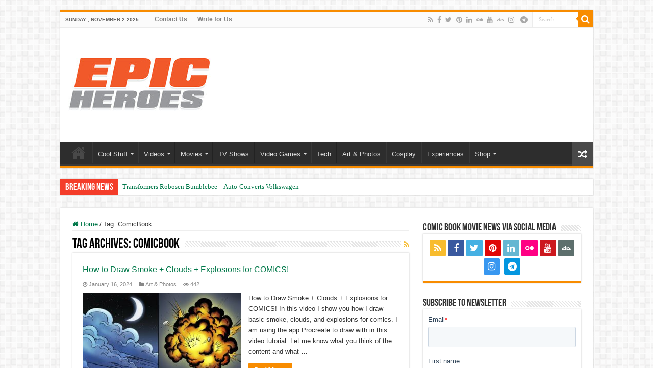

--- FILE ---
content_type: text/html; charset=UTF-8
request_url: https://www.epicheroes.com/tag/comicbook/
body_size: 15006
content:
<!DOCTYPE html>
<html lang="en-GB" prefix="og: http://ogp.me/ns#">
<head>
<meta charset="UTF-8" />
<link rel="pingback" href="https://www.epicheroes.com/xmlrpc.php" />
<title>ComicBook Archives - Epic Heroes Entertainment Movies Toys TV Video Games News Art</title>
<meta name='robots' content='max-image-preview:large' />
	<style>img:is([sizes="auto" i], [sizes^="auto," i]) { contain-intrinsic-size: 3000px 1500px }</style>
	
<!-- This site is optimized with the Yoast SEO Premium plugin v13.0 - https://yoast.com/wordpress/plugins/seo/ -->
<meta name="description" content="ComicBook Archives -"/>
<meta name="robots" content="max-snippet:-1, max-image-preview:large, max-video-preview:-1"/>
<link rel="canonical" href="https://www.epicheroes.com/tag/comicbook/" />
<meta property="og:locale" content="en_GB" />
<meta property="og:type" content="object" />
<meta property="og:title" content="ComicBook Archives - Epic Heroes Entertainment Movies Toys TV Video Games News Art" />
<meta property="og:description" content="ComicBook Archives -" />
<meta property="og:url" content="https://www.epicheroes.com/tag/comicbook/" />
<meta property="og:site_name" content="Epic Heroes Entertainment  Movies Toys TV Video Games News Art" />
<meta name="twitter:card" content="summary_large_image" />
<meta name="twitter:description" content="ComicBook Archives -" />
<meta name="twitter:title" content="ComicBook Archives - Epic Heroes Entertainment Movies Toys TV Video Games News Art" />
<meta name="twitter:site" content="@epicheroes" />
<script type='application/ld+json' class='yoast-schema-graph yoast-schema-graph--main'>{"@context":"https://schema.org","@graph":[{"@type":"WebSite","@id":"https://www.epicheroes.com/#website","url":"https://www.epicheroes.com/","name":"Epic Heroes Entertainment  Movies Toys TV Video Games News Art","description":"Pop Culture","potentialAction":{"@type":"SearchAction","target":"https://www.epicheroes.com/?s={search_term_string}","query-input":"required name=search_term_string"}},{"@type":"CollectionPage","@id":"https://www.epicheroes.com/tag/comicbook/#webpage","url":"https://www.epicheroes.com/tag/comicbook/","inLanguage":"en-GB","name":"ComicBook Archives - Epic Heroes Entertainment Movies Toys TV Video Games News Art","isPartOf":{"@id":"https://www.epicheroes.com/#website"},"description":"ComicBook Archives -"}]}</script>
<!-- / Yoast SEO Premium plugin. -->

<link rel="amphtml" href="https://www.epicheroes.com/tag/comicbook/amp/" /><meta name="generator" content="AMP for WP 1.1.7.1"/>
<link rel="alternate" type="application/rss+xml" title="Epic Heroes Entertainment  Movies Toys TV Video Games News Art &raquo; Feed" href="https://www.epicheroes.com/feed/" />
<link rel="alternate" type="application/rss+xml" title="Epic Heroes Entertainment  Movies Toys TV Video Games News Art &raquo; Comments Feed" href="https://www.epicheroes.com/comments/feed/" />
<link rel="alternate" type="application/rss+xml" title="Epic Heroes Entertainment  Movies Toys TV Video Games News Art &raquo; ComicBook Tag Feed" href="https://www.epicheroes.com/tag/comicbook/feed/" />
<link data-minify="1" rel='stylesheet' id='arqam-style-css' href='https://www.epicheroes.com/wp-content/cache/min/1/wp-content/plugins/arqam/assets/style.css?ver=1751214285' type='text/css' media='all' />
<style id='wp-emoji-styles-inline-css' type='text/css'>

	img.wp-smiley, img.emoji {
		display: inline !important;
		border: none !important;
		box-shadow: none !important;
		height: 1em !important;
		width: 1em !important;
		margin: 0 0.07em !important;
		vertical-align: -0.1em !important;
		background: none !important;
		padding: 0 !important;
	}
</style>
<link rel='stylesheet' id='wp-block-library-css' href='https://www.epicheroes.com/wp-includes/css/dist/block-library/style.min.css' type='text/css' media='all' />
<style id='classic-theme-styles-inline-css' type='text/css'>
/*! This file is auto-generated */
.wp-block-button__link{color:#fff;background-color:#32373c;border-radius:9999px;box-shadow:none;text-decoration:none;padding:calc(.667em + 2px) calc(1.333em + 2px);font-size:1.125em}.wp-block-file__button{background:#32373c;color:#fff;text-decoration:none}
</style>
<style id='global-styles-inline-css' type='text/css'>
:root{--wp--preset--aspect-ratio--square: 1;--wp--preset--aspect-ratio--4-3: 4/3;--wp--preset--aspect-ratio--3-4: 3/4;--wp--preset--aspect-ratio--3-2: 3/2;--wp--preset--aspect-ratio--2-3: 2/3;--wp--preset--aspect-ratio--16-9: 16/9;--wp--preset--aspect-ratio--9-16: 9/16;--wp--preset--color--black: #000000;--wp--preset--color--cyan-bluish-gray: #abb8c3;--wp--preset--color--white: #ffffff;--wp--preset--color--pale-pink: #f78da7;--wp--preset--color--vivid-red: #cf2e2e;--wp--preset--color--luminous-vivid-orange: #ff6900;--wp--preset--color--luminous-vivid-amber: #fcb900;--wp--preset--color--light-green-cyan: #7bdcb5;--wp--preset--color--vivid-green-cyan: #00d084;--wp--preset--color--pale-cyan-blue: #8ed1fc;--wp--preset--color--vivid-cyan-blue: #0693e3;--wp--preset--color--vivid-purple: #9b51e0;--wp--preset--gradient--vivid-cyan-blue-to-vivid-purple: linear-gradient(135deg,rgba(6,147,227,1) 0%,rgb(155,81,224) 100%);--wp--preset--gradient--light-green-cyan-to-vivid-green-cyan: linear-gradient(135deg,rgb(122,220,180) 0%,rgb(0,208,130) 100%);--wp--preset--gradient--luminous-vivid-amber-to-luminous-vivid-orange: linear-gradient(135deg,rgba(252,185,0,1) 0%,rgba(255,105,0,1) 100%);--wp--preset--gradient--luminous-vivid-orange-to-vivid-red: linear-gradient(135deg,rgba(255,105,0,1) 0%,rgb(207,46,46) 100%);--wp--preset--gradient--very-light-gray-to-cyan-bluish-gray: linear-gradient(135deg,rgb(238,238,238) 0%,rgb(169,184,195) 100%);--wp--preset--gradient--cool-to-warm-spectrum: linear-gradient(135deg,rgb(74,234,220) 0%,rgb(151,120,209) 20%,rgb(207,42,186) 40%,rgb(238,44,130) 60%,rgb(251,105,98) 80%,rgb(254,248,76) 100%);--wp--preset--gradient--blush-light-purple: linear-gradient(135deg,rgb(255,206,236) 0%,rgb(152,150,240) 100%);--wp--preset--gradient--blush-bordeaux: linear-gradient(135deg,rgb(254,205,165) 0%,rgb(254,45,45) 50%,rgb(107,0,62) 100%);--wp--preset--gradient--luminous-dusk: linear-gradient(135deg,rgb(255,203,112) 0%,rgb(199,81,192) 50%,rgb(65,88,208) 100%);--wp--preset--gradient--pale-ocean: linear-gradient(135deg,rgb(255,245,203) 0%,rgb(182,227,212) 50%,rgb(51,167,181) 100%);--wp--preset--gradient--electric-grass: linear-gradient(135deg,rgb(202,248,128) 0%,rgb(113,206,126) 100%);--wp--preset--gradient--midnight: linear-gradient(135deg,rgb(2,3,129) 0%,rgb(40,116,252) 100%);--wp--preset--font-size--small: 13px;--wp--preset--font-size--medium: 20px;--wp--preset--font-size--large: 36px;--wp--preset--font-size--x-large: 42px;--wp--preset--spacing--20: 0.44rem;--wp--preset--spacing--30: 0.67rem;--wp--preset--spacing--40: 1rem;--wp--preset--spacing--50: 1.5rem;--wp--preset--spacing--60: 2.25rem;--wp--preset--spacing--70: 3.38rem;--wp--preset--spacing--80: 5.06rem;--wp--preset--shadow--natural: 6px 6px 9px rgba(0, 0, 0, 0.2);--wp--preset--shadow--deep: 12px 12px 50px rgba(0, 0, 0, 0.4);--wp--preset--shadow--sharp: 6px 6px 0px rgba(0, 0, 0, 0.2);--wp--preset--shadow--outlined: 6px 6px 0px -3px rgba(255, 255, 255, 1), 6px 6px rgba(0, 0, 0, 1);--wp--preset--shadow--crisp: 6px 6px 0px rgba(0, 0, 0, 1);}:where(.is-layout-flex){gap: 0.5em;}:where(.is-layout-grid){gap: 0.5em;}body .is-layout-flex{display: flex;}.is-layout-flex{flex-wrap: wrap;align-items: center;}.is-layout-flex > :is(*, div){margin: 0;}body .is-layout-grid{display: grid;}.is-layout-grid > :is(*, div){margin: 0;}:where(.wp-block-columns.is-layout-flex){gap: 2em;}:where(.wp-block-columns.is-layout-grid){gap: 2em;}:where(.wp-block-post-template.is-layout-flex){gap: 1.25em;}:where(.wp-block-post-template.is-layout-grid){gap: 1.25em;}.has-black-color{color: var(--wp--preset--color--black) !important;}.has-cyan-bluish-gray-color{color: var(--wp--preset--color--cyan-bluish-gray) !important;}.has-white-color{color: var(--wp--preset--color--white) !important;}.has-pale-pink-color{color: var(--wp--preset--color--pale-pink) !important;}.has-vivid-red-color{color: var(--wp--preset--color--vivid-red) !important;}.has-luminous-vivid-orange-color{color: var(--wp--preset--color--luminous-vivid-orange) !important;}.has-luminous-vivid-amber-color{color: var(--wp--preset--color--luminous-vivid-amber) !important;}.has-light-green-cyan-color{color: var(--wp--preset--color--light-green-cyan) !important;}.has-vivid-green-cyan-color{color: var(--wp--preset--color--vivid-green-cyan) !important;}.has-pale-cyan-blue-color{color: var(--wp--preset--color--pale-cyan-blue) !important;}.has-vivid-cyan-blue-color{color: var(--wp--preset--color--vivid-cyan-blue) !important;}.has-vivid-purple-color{color: var(--wp--preset--color--vivid-purple) !important;}.has-black-background-color{background-color: var(--wp--preset--color--black) !important;}.has-cyan-bluish-gray-background-color{background-color: var(--wp--preset--color--cyan-bluish-gray) !important;}.has-white-background-color{background-color: var(--wp--preset--color--white) !important;}.has-pale-pink-background-color{background-color: var(--wp--preset--color--pale-pink) !important;}.has-vivid-red-background-color{background-color: var(--wp--preset--color--vivid-red) !important;}.has-luminous-vivid-orange-background-color{background-color: var(--wp--preset--color--luminous-vivid-orange) !important;}.has-luminous-vivid-amber-background-color{background-color: var(--wp--preset--color--luminous-vivid-amber) !important;}.has-light-green-cyan-background-color{background-color: var(--wp--preset--color--light-green-cyan) !important;}.has-vivid-green-cyan-background-color{background-color: var(--wp--preset--color--vivid-green-cyan) !important;}.has-pale-cyan-blue-background-color{background-color: var(--wp--preset--color--pale-cyan-blue) !important;}.has-vivid-cyan-blue-background-color{background-color: var(--wp--preset--color--vivid-cyan-blue) !important;}.has-vivid-purple-background-color{background-color: var(--wp--preset--color--vivid-purple) !important;}.has-black-border-color{border-color: var(--wp--preset--color--black) !important;}.has-cyan-bluish-gray-border-color{border-color: var(--wp--preset--color--cyan-bluish-gray) !important;}.has-white-border-color{border-color: var(--wp--preset--color--white) !important;}.has-pale-pink-border-color{border-color: var(--wp--preset--color--pale-pink) !important;}.has-vivid-red-border-color{border-color: var(--wp--preset--color--vivid-red) !important;}.has-luminous-vivid-orange-border-color{border-color: var(--wp--preset--color--luminous-vivid-orange) !important;}.has-luminous-vivid-amber-border-color{border-color: var(--wp--preset--color--luminous-vivid-amber) !important;}.has-light-green-cyan-border-color{border-color: var(--wp--preset--color--light-green-cyan) !important;}.has-vivid-green-cyan-border-color{border-color: var(--wp--preset--color--vivid-green-cyan) !important;}.has-pale-cyan-blue-border-color{border-color: var(--wp--preset--color--pale-cyan-blue) !important;}.has-vivid-cyan-blue-border-color{border-color: var(--wp--preset--color--vivid-cyan-blue) !important;}.has-vivid-purple-border-color{border-color: var(--wp--preset--color--vivid-purple) !important;}.has-vivid-cyan-blue-to-vivid-purple-gradient-background{background: var(--wp--preset--gradient--vivid-cyan-blue-to-vivid-purple) !important;}.has-light-green-cyan-to-vivid-green-cyan-gradient-background{background: var(--wp--preset--gradient--light-green-cyan-to-vivid-green-cyan) !important;}.has-luminous-vivid-amber-to-luminous-vivid-orange-gradient-background{background: var(--wp--preset--gradient--luminous-vivid-amber-to-luminous-vivid-orange) !important;}.has-luminous-vivid-orange-to-vivid-red-gradient-background{background: var(--wp--preset--gradient--luminous-vivid-orange-to-vivid-red) !important;}.has-very-light-gray-to-cyan-bluish-gray-gradient-background{background: var(--wp--preset--gradient--very-light-gray-to-cyan-bluish-gray) !important;}.has-cool-to-warm-spectrum-gradient-background{background: var(--wp--preset--gradient--cool-to-warm-spectrum) !important;}.has-blush-light-purple-gradient-background{background: var(--wp--preset--gradient--blush-light-purple) !important;}.has-blush-bordeaux-gradient-background{background: var(--wp--preset--gradient--blush-bordeaux) !important;}.has-luminous-dusk-gradient-background{background: var(--wp--preset--gradient--luminous-dusk) !important;}.has-pale-ocean-gradient-background{background: var(--wp--preset--gradient--pale-ocean) !important;}.has-electric-grass-gradient-background{background: var(--wp--preset--gradient--electric-grass) !important;}.has-midnight-gradient-background{background: var(--wp--preset--gradient--midnight) !important;}.has-small-font-size{font-size: var(--wp--preset--font-size--small) !important;}.has-medium-font-size{font-size: var(--wp--preset--font-size--medium) !important;}.has-large-font-size{font-size: var(--wp--preset--font-size--large) !important;}.has-x-large-font-size{font-size: var(--wp--preset--font-size--x-large) !important;}
:where(.wp-block-post-template.is-layout-flex){gap: 1.25em;}:where(.wp-block-post-template.is-layout-grid){gap: 1.25em;}
:where(.wp-block-columns.is-layout-flex){gap: 2em;}:where(.wp-block-columns.is-layout-grid){gap: 2em;}
:root :where(.wp-block-pullquote){font-size: 1.5em;line-height: 1.6;}
</style>
<link data-minify="1" rel='stylesheet' id='tie-style-css' href='https://www.epicheroes.com/wp-content/cache/min/1/wp-content/themes/sahifa/style.css?ver=1751214285' type='text/css' media='all' />
<link data-minify="1" rel='stylesheet' id='tie-ilightbox-skin-css' href='https://www.epicheroes.com/wp-content/cache/min/1/wp-content/themes/sahifa/css/ilightbox/dark-skin/skin.css?ver=1751214285' type='text/css' media='all' />
<link rel='stylesheet' id='fancybox-css' href='https://www.epicheroes.com/wp-content/plugins/easy-fancybox/fancybox/1.5.4/jquery.fancybox.min.css' type='text/css' media='screen' />
<script type="text/javascript" src="https://www.epicheroes.com/wp-includes/js/jquery/jquery.min.js" id="jquery-core-js"></script>
<script type="text/javascript" src="https://www.epicheroes.com/wp-includes/js/jquery/jquery-migrate.min.js" id="jquery-migrate-js"></script>
<link rel="https://api.w.org/" href="https://www.epicheroes.com/wp-json/" /><link rel="alternate" title="JSON" type="application/json" href="https://www.epicheroes.com/wp-json/wp/v2/tags/45497" /><link rel="EditURI" type="application/rsd+xml" title="RSD" href="https://www.epicheroes.com/xmlrpc.php?rsd" />
<meta name="generator" content="WordPress 6.8.3" />

<!-- This site is using AdRotate v5.15.4 to display their advertisements - https://ajdg.solutions/ -->
<!-- AdRotate CSS -->
<style type="text/css" media="screen">
	.g { margin:0px; padding:0px; overflow:hidden; line-height:1; zoom:1; }
	.g img { height:auto; }
	.g-col { position:relative; float:left; }
	.g-col:first-child { margin-left: 0; }
	.g-col:last-child { margin-right: 0; }
	.g-2 { margin:0px;  width:100%; max-width:300px; height:100%; max-height:250px; }
	.g-3 { margin:0px 0px 0px 0px;width:100%; max-width:300px; height:100%; max-height:250px; }
	.g-4 { margin:0px 0px 0px 0px;width:100%; max-width:300px; height:100%; max-height:250px; }
	.g-6 { margin:0px;  width:100%; max-width:300px; height:100%; max-height:400px; }
	.g-7 { margin:0px;  width:100%; max-width:300px; height:100%; max-height:250px; }
	@media only screen and (max-width: 480px) {
		.g-col, .g-dyn, .g-single { width:100%; margin-left:0; margin-right:0; }
	}
</style>
<!-- /AdRotate CSS -->


		<style type="text/css" media="screen">
			
		</style>
		<script async custom-element="amp-auto-ads"
        src="https://cdn.ampproject.org/v0/amp-auto-ads-0.1.js">
</script>


<!-- Google Tag Manager -->
<script>(function(w,d,s,l,i){w[l]=w[l]||[];w[l].push({'gtm.start':
new Date().getTime(),event:'gtm.js'});var f=d.getElementsByTagName(s)[0],
j=d.createElement(s),dl=l!='dataLayer'?'&l='+l:'';j.async=true;j.src=
'https://www.googletagmanager.com/gtm.js?id='+i+dl;f.parentNode.insertBefore(j,f);
})(window,document,'script','dataLayer','GTM-MT7CVQW');</script>
<!-- End Google Tag Manager -->
<meta name="publicationmedia-verification" content="5a28d1bb-cc59-47ba-bdc8-faee3b32c9fe">		<script>
			document.documentElement.className = document.documentElement.className.replace( 'no-js', 'js' );
		</script>
				<style>
			.no-js img.lazyload { display: none; }
			figure.wp-block-image img.lazyloading { min-width: 150px; }
							.lazyload, .lazyloading { opacity: 0; }
				.lazyloaded {
					opacity: 1;
					transition: opacity 400ms;
					transition-delay: 0ms;
				}
					</style>
		<link rel="shortcut icon" href="https://www.epicheroes.com/wp-content/uploads/2024/10/cropped-512-by-512_deadpool-superhero-man-comics.png" title="Favicon" />
<!--[if IE]>
<script type="text/javascript">jQuery(document).ready(function (){ jQuery(".menu-item").has("ul").children("a").attr("aria-haspopup", "true");});</script>
<![endif]-->
<!--[if lt IE 9]>
<script src="https://www.epicheroes.com/wp-content/themes/sahifa/js/html5.js"></script>
<script src="https://www.epicheroes.com/wp-content/themes/sahifa/js/selectivizr-min.js"></script>
<![endif]-->
<!--[if IE 9]>
<link rel="stylesheet" type="text/css" media="all" href="https://www.epicheroes.com/wp-content/themes/sahifa/css/ie9.css" />
<![endif]-->
<!--[if IE 8]>
<link rel="stylesheet" type="text/css" media="all" href="https://www.epicheroes.com/wp-content/themes/sahifa/css/ie8.css" />
<![endif]-->
<!--[if IE 7]>
<link rel="stylesheet" type="text/css" media="all" href="https://www.epicheroes.com/wp-content/themes/sahifa/css/ie7.css" />
<![endif]-->

<meta http-equiv="X-UA-Compatible" content="IE=edge,chrome=1" />
<meta name="viewport" content="width=device-width, initial-scale=1.0" />

<script>
  (function(i,s,o,g,r,a,m){i['GoogleAnalyticsObject']=r;i[r]=i[r]||function(){
  (i[r].q=i[r].q||[]).push(arguments)},i[r].l=1*new Date();a=s.createElement(o),
  m=s.getElementsByTagName(o)[0];a.async=1;a.src=g;m.parentNode.insertBefore(a,m)
  })(window,document,'script','https://www.google-analytics.com/analytics.js','ga');

  ga('create', 'UA-343760-1', 'auto');
  ga('send', 'pageview');
</script><meta name="google-site-verification" content="kCzqCN2n5tAbb8tL1vPxbeCm66Ne0w0ga79AIIZ55_Y" />
<meta property="fb:pages" content="149910491729886" />

<style type="text/css" media="screen">

.top-nav, .top-nav ul li a {
	font-weight: bold;
}
h2.post-box-title, h2.post-box-title a{
	font-size : 16px;
}
body.single .entry, body.page .entry{
	font-size : 16px;
}
#featured-posts .featured-title h2 a{
	font-size : 16px;
	font-weight: bold;
	font-style: oblique;
}
.cat-box-title h2, .cat-box-title h2 a, .block-head h3, #respond h3, #comments-title, h2.review-box-header, .woocommerce-tabs .entry-content h2, .woocommerce .related.products h2, .entry .woocommerce h2, .woocommerce-billing-fields h3, .woocommerce-shipping-fields h3, #order_review_heading, #bbpress-forums fieldset.bbp-form legend, #buddypress .item-body h4, #buddypress #item-body h4{
	font-size : 16px;
}
body{background-color: #ffffff !important;}
a {
	color: #007849;
}
		
a:hover {
	color: #ff543d;
}
		
.social-icons.social-colored .fa-telegram:before {
	background: #0497e0 ;
}

</style>

		<script type="text/javascript">
			/* <![CDATA[ */
				var sf_position = '0';
				var sf_templates = "<a href=\"{search_url_escaped}\">View All Results<\/a>";
				var sf_input = '.search-live';
				jQuery(document).ready(function(){
					jQuery(sf_input).ajaxyLiveSearch({"expand":false,"searchUrl":"https:\/\/www.epicheroes.com\/?s=%s","text":"Search","delay":500,"iwidth":180,"width":315,"ajaxUrl":"https:\/\/www.epicheroes.com\/wp-admin\/admin-ajax.php","rtl":0});
					jQuery(".live-search_ajaxy-selective-input").keyup(function() {
						var width = jQuery(this).val().length * 8;
						if(width < 50) {
							width = 50;
						}
						jQuery(this).width(width);
					});
					jQuery(".live-search_ajaxy-selective-search").click(function() {
						jQuery(this).find(".live-search_ajaxy-selective-input").focus();
					});
					jQuery(".live-search_ajaxy-selective-close").click(function() {
						jQuery(this).parent().remove();
					});
				});
			/* ]]> */
		</script>
				<style type="text/css" id="wp-custom-css">
			.cat-box .entry p 
{
line-height:25px;
}		</style>
		<meta name="generator" content="WP Rocket 3.20.0.2" data-wpr-features="wpr_minify_css wpr_desktop" /></head>
<body id="top" class="archive tag tag-comicbook tag-45497 wp-theme-sahifa lazy-enabled">

<div data-rocket-location-hash="a29123f5dfba92dca7d5adf82814d216" class="wrapper-outer">

	<div data-rocket-location-hash="048eb99fb17ef26af1001497d65515c1" class="background-cover"></div>

	<aside id="slide-out">

			<div class="search-mobile">
			<form method="get" id="searchform-mobile" action="https://www.epicheroes.com/">
				<button class="search-button" type="submit" value="Search"><i class="fa fa-search"></i></button>
				<input type="text" id="s-mobile" name="s" title="Search" value="Search" onfocus="if (this.value == 'Search') {this.value = '';}" onblur="if (this.value == '') {this.value = 'Search';}"  />
			</form>
		</div><!-- .search-mobile /-->
	
			<div class="social-icons">
		<a class="ttip-none" title="Rss" href="https://www.epicheroes.com/feed/" target="_blank"><i class="fa fa-rss"></i></a><a class="ttip-none" title="Facebook" href="https://www.facebook.com/Epic-Heroes-Official-149910491729886/" target="_blank"><i class="fa fa-facebook"></i></a><a class="ttip-none" title="Twitter" href="https://twitter.com/epicheroes" target="_blank"><i class="fa fa-twitter"></i></a><a class="ttip-none" title="Pinterest" href="https://uk.pinterest.com/epicheroes/" target="_blank"><i class="fa fa-pinterest"></i></a><a class="ttip-none" title="LinkedIn" href="https://www.linkedin.com/company/www-epicheroes-com" target="_blank"><i class="fa fa-linkedin"></i></a><a class="ttip-none" title="Flickr" href="https://www.flickr.com/photos/epicheroes" target="_blank"><i class="tieicon-flickr"></i></a><a class="ttip-none" title="Youtube" href="https://www.youtube.com/c/Epicheroes" target="_blank"><i class="fa fa-youtube"></i></a><a class="ttip-none" title="DeviantArt" href="https://epicheroes.deviantart.com/" target="_blank"><i class="tieicon-deviantart"></i></a><a class="ttip-none" title="instagram" href="https://www.instagram.com/epicheroesuk/" target="_blank"><i class="fa fa-instagram"></i></a>
		<a class="ttip-none"  title="Telegram" href="https://t.me/epicheroes_com" target="_blank"><i class="fa fa-telegram"></i></a>	</div>

	
		<div id="mobile-menu" ></div>
	</aside><!-- #slide-out /-->

		<div data-rocket-location-hash="c6f93be6ebd793d03d12e3d7ef397f66" id="wrapper" class="boxed">
		<div data-rocket-location-hash="2d8eb80eaebd32defa6fc16f115d1f74" class="inner-wrapper">

		<header id="theme-header" class="theme-header">
						<div id="top-nav" class="top-nav">
				<div class="container">

							<span class="today-date">Sunday , November 2 2025</span>
				<div class="top-menu"><ul id="menu-top-menu" class="menu"><li id="menu-item-117865" class="menu-item menu-item-type-post_type menu-item-object-page menu-item-117865"><a href="https://www.epicheroes.com/contact-us/">Contact Us</a></li>
<li id="menu-item-117866" class="menu-item menu-item-type-post_type menu-item-object-page menu-item-117866"><a href="https://www.epicheroes.com/write-for-us-epic-heroes-uk-entertainment-news-media-website/">Write for Us</a></li>
</ul></div>
						<div class="search-block">
						<form method="get" id="searchform-header" action="https://www.epicheroes.com/">
							<button class="search-button" type="submit" value="Search"><i class="fa fa-search"></i></button>
							<input class="search-live" type="text" id="s-header" name="s" title="Search" value="Search" onfocus="if (this.value == 'Search') {this.value = '';}" onblur="if (this.value == '') {this.value = 'Search';}"  />
						</form>
					</div><!-- .search-block /-->
			<div class="social-icons">
		<a class="ttip-none" title="Rss" href="https://www.epicheroes.com/feed/" target="_blank"><i class="fa fa-rss"></i></a><a class="ttip-none" title="Facebook" href="https://www.facebook.com/Epic-Heroes-Official-149910491729886/" target="_blank"><i class="fa fa-facebook"></i></a><a class="ttip-none" title="Twitter" href="https://twitter.com/epicheroes" target="_blank"><i class="fa fa-twitter"></i></a><a class="ttip-none" title="Pinterest" href="https://uk.pinterest.com/epicheroes/" target="_blank"><i class="fa fa-pinterest"></i></a><a class="ttip-none" title="LinkedIn" href="https://www.linkedin.com/company/www-epicheroes-com" target="_blank"><i class="fa fa-linkedin"></i></a><a class="ttip-none" title="Flickr" href="https://www.flickr.com/photos/epicheroes" target="_blank"><i class="tieicon-flickr"></i></a><a class="ttip-none" title="Youtube" href="https://www.youtube.com/c/Epicheroes" target="_blank"><i class="fa fa-youtube"></i></a><a class="ttip-none" title="DeviantArt" href="https://epicheroes.deviantart.com/" target="_blank"><i class="tieicon-deviantart"></i></a><a class="ttip-none" title="instagram" href="https://www.instagram.com/epicheroesuk/" target="_blank"><i class="fa fa-instagram"></i></a>
		<a class="ttip-none"  title="Telegram" href="https://t.me/epicheroes_com" target="_blank"><i class="fa fa-telegram"></i></a>	</div>

	
	
				</div><!-- .container /-->
			</div><!-- .top-menu /-->
			
		<div class="header-content">

					<a id="slide-out-open" class="slide-out-open" href="#"><span></span></a>
		
			<div class="logo" style=" margin-top:15px; margin-bottom:15px;">
			<h2>								<a title="Epic Heroes Entertainment  Movies Toys TV Video Games News Art" href="https://www.epicheroes.com/">
					<img  alt="Epic Heroes Entertainment  Movies Toys TV Video Games News Art" data-src="https://www.epicheroes.com/wp-content/uploads/2024/10/Epic-Heroes_site-logo-28-feb-2018-resize-280px.jpg" class="lazyload" src="[data-uri]" /><noscript><img src="https://www.epicheroes.com/wp-content/uploads/2024/10/Epic-Heroes_site-logo-28-feb-2018-resize-280px.jpg" alt="Epic Heroes Entertainment  Movies Toys TV Video Games News Art"  /></noscript><strong>Epic Heroes Entertainment  Movies Toys TV Video Games News Art Pop Culture</strong>
				</a>
			</h2>			</div><!-- .logo /-->
			<div class="e3lan e3lan-top">			<!-- Either there are no banners, they are disabled or none qualified for this location! -->				</div>			<div class="clear"></div>

		</div>
													<nav id="main-nav" class="fixed-enabled">
				<div class="container">

				
					<div class="main-menu"><ul id="menu-main-menu" class="menu"><li id="menu-item-633" class="menu-item menu-item-type-custom menu-item-object-custom menu-item-home menu-item-633"><a href="https://www.epicheroes.com/">Home</a></li>
<li id="menu-item-602" class="menu-item menu-item-type-taxonomy menu-item-object-category menu-item-has-children menu-item-602"><a href="https://www.epicheroes.com/category/cool-stuff/">Cool Stuff</a>
<ul class="sub-menu menu-sub-content">
	<li id="menu-item-138815" class="menu-item menu-item-type-taxonomy menu-item-object-category menu-item-138815"><a href="https://www.epicheroes.com/category/cool-stuff/gadgets/">Gadgets</a></li>
	<li id="menu-item-138425" class="menu-item menu-item-type-taxonomy menu-item-object-category menu-item-138425"><a href="https://www.epicheroes.com/category/cool-stuff/toys/">Toys</a></li>
	<li id="menu-item-604" class="menu-item menu-item-type-taxonomy menu-item-object-category menu-item-604"><a href="https://www.epicheroes.com/category/cool-stuff/dc-comics/">DC Comics</a></li>
	<li id="menu-item-66912" class="menu-item menu-item-type-taxonomy menu-item-object-category menu-item-66912"><a href="https://www.epicheroes.com/category/cool-stuff/manga-anime/">Manga Anime</a></li>
	<li id="menu-item-741" class="menu-item menu-item-type-taxonomy menu-item-object-category menu-item-741"><a href="https://www.epicheroes.com/category/cool-stuff/marvel-comics/">Marvel Comics</a></li>
	<li id="menu-item-66913" class="menu-item menu-item-type-taxonomy menu-item-object-category menu-item-66913"><a href="https://www.epicheroes.com/category/cool-stuff/netflix-tv-movies/">Netflix</a></li>
	<li id="menu-item-601" class="menu-item menu-item-type-taxonomy menu-item-object-category menu-item-601"><a href="https://www.epicheroes.com/category/news/">News</a></li>
	<li id="menu-item-704" class="menu-item menu-item-type-taxonomy menu-item-object-category menu-item-704"><a href="https://www.epicheroes.com/category/cool-stuff/transformers/">Transformers</a></li>
	<li id="menu-item-79378" class="menu-item menu-item-type-taxonomy menu-item-object-category menu-item-79378"><a href="https://www.epicheroes.com/category/cool-stuff/sports/">Sports</a></li>
	<li id="menu-item-609" class="menu-item menu-item-type-taxonomy menu-item-object-category menu-item-609"><a href="https://www.epicheroes.com/category/cool-stuff/star-wars/">Star Wars</a></li>
	<li id="menu-item-742" class="menu-item menu-item-type-taxonomy menu-item-object-category menu-item-742"><a href="https://www.epicheroes.com/category/cool-stuff/tv-movie/">TV &amp; Movie Cartoon Compilations</a></li>
</ul>
</li>
<li id="menu-item-603" class="menu-item menu-item-type-taxonomy menu-item-object-category menu-item-has-children menu-item-603"><a href="https://www.epicheroes.com/category/videos/">Videos</a>
<ul class="sub-menu menu-sub-content">
	<li id="menu-item-55367" class="menu-item menu-item-type-taxonomy menu-item-object-category menu-item-55367"><a href="https://www.epicheroes.com/category/videos/celebrity-news/">Celebrity News</a></li>
	<li id="menu-item-55368" class="menu-item menu-item-type-taxonomy menu-item-object-category menu-item-55368"><a href="https://www.epicheroes.com/category/videos/custom-made-videos/">Custom Made Videos</a></li>
	<li id="menu-item-718" class="menu-item menu-item-type-taxonomy menu-item-object-category menu-item-718"><a href="https://www.epicheroes.com/category/videos/music-videos/">Music Videos</a></li>
	<li id="menu-item-717" class="menu-item menu-item-type-taxonomy menu-item-object-category menu-item-717"><a href="https://www.epicheroes.com/category/videos/funny-videos/">Funny Videos</a></li>
	<li id="menu-item-716" class="menu-item menu-item-type-taxonomy menu-item-object-category menu-item-716"><a href="https://www.epicheroes.com/category/videos/cool-videos/">Cool Videos</a></li>
	<li id="menu-item-720" class="menu-item menu-item-type-taxonomy menu-item-object-category menu-item-720"><a href="https://www.epicheroes.com/category/videos/super-hero-videos/">Super Hero Videos</a></li>
</ul>
</li>
<li id="menu-item-700" class="menu-item menu-item-type-taxonomy menu-item-object-category menu-item-has-children menu-item-700"><a href="https://www.epicheroes.com/category/movies/">Movies</a>
<ul class="sub-menu menu-sub-content">
	<li id="menu-item-65405" class="menu-item menu-item-type-taxonomy menu-item-object-category menu-item-65405"><a href="https://www.epicheroes.com/category/movies/short-films/">Short Films</a></li>
</ul>
</li>
<li id="menu-item-703" class="menu-item menu-item-type-taxonomy menu-item-object-category menu-item-703"><a href="https://www.epicheroes.com/category/tv-shows/">TV Shows</a></li>
<li id="menu-item-702" class="menu-item menu-item-type-taxonomy menu-item-object-category menu-item-has-children menu-item-702"><a href="https://www.epicheroes.com/category/video-games/">Video Games</a>
<ul class="sub-menu menu-sub-content">
	<li id="menu-item-138424" class="menu-item menu-item-type-taxonomy menu-item-object-category menu-item-138424"><a href="https://www.epicheroes.com/category/video-games/free-games/">Free Games</a></li>
</ul>
</li>
<li id="menu-item-701" class="menu-item menu-item-type-taxonomy menu-item-object-category menu-item-701"><a href="https://www.epicheroes.com/category/tech/">Tech</a></li>
<li id="menu-item-743" class="menu-item menu-item-type-taxonomy menu-item-object-category menu-item-743"><a href="https://www.epicheroes.com/category/art-photos/">Art &amp; Photos</a></li>
<li id="menu-item-744" class="menu-item menu-item-type-taxonomy menu-item-object-category menu-item-744"><a href="https://www.epicheroes.com/category/cosplay/">Cosplay</a></li>
<li id="menu-item-48287" class="menu-item menu-item-type-taxonomy menu-item-object-category menu-item-48287"><a href="https://www.epicheroes.com/category/superheroes-travel-experiences/">Experiences</a></li>
<li id="menu-item-112100" class="menu-item menu-item-type-custom menu-item-object-custom menu-item-has-children menu-item-112100"><a href="https://www.amazon.co.uk/shop/epicheroes">Shop</a>
<ul class="sub-menu menu-sub-content">
	<li id="menu-item-67345" class="menu-item menu-item-type-post_type menu-item-object-page menu-item-67345"><a href="https://www.epicheroes.com/contact-us/">Contact Us</a></li>
</ul>
</li>
</ul></div>										<a href="https://www.epicheroes.com/?tierand=1" class="random-article ttip" title="Random Article"><i class="fa fa-random"></i></a>
					
					
				</div>
			</nav><!-- .main-nav /-->
					</header><!-- #header /-->

		
	<div class="clear"></div>
	<div id="breaking-news" class="breaking-news">
		<span class="breaking-news-title"><i class="fa fa-bolt"></i> <span>Breaking News</span></span>
		
					<ul>
					<li><a href="https://www.epicheroes.com/new-superhero-statues-collectibles/" title="30 Awesome Superhero Statues You Need to See">30 Awesome Superhero Statues You Need to See</a></li>
					<li><a href="https://www.epicheroes.com/transformers-robosen-bumblebee-toy-auto-converts-volkswagen-beetle/" title="Transformers Robosen Bumblebee – Auto-Converts Volkswagen Beetle">Transformers Robosen Bumblebee – Auto-Converts Volkswagen Beetle</a></li>
					<li><a href="https://www.epicheroes.com/deepseek-ai-the-chinese-powerhouse-redefining-artificial-intelligence/" title="DeepSeek AI : The Chinese Powerhouse Redefining  Artificial Intelligence">DeepSeek AI : The Chinese Powerhouse Redefining  Artificial Intelligence</a></li>
					<li><a href="https://www.epicheroes.com/pop-mart-care-bears-collectible-figures-set-of-9/" title="POP MART Care Bears Collectible Figures Set of 9">POP MART Care Bears Collectible Figures Set of 9</a></li>
					<li><a href="https://www.epicheroes.com/007-first-light-first-gameplay-demo-new-james-bond-single-player-like-hitman-and-uncharted/" title="007 FIRST LIGHT First Gameplay Demo | New JAMES BOND SINGLE PLAYER like Hitman and Uncharted">007 FIRST LIGHT First Gameplay Demo | New JAMES BOND SINGLE PLAYER like Hitman and Uncharted</a></li>
					<li><a href="https://www.epicheroes.com/the-mandalorian-and-grogu-trailer-2026/" title="THE MANDALORIAN AND GROGU Trailer (2026)">THE MANDALORIAN AND GROGU Trailer (2026)</a></li>
					<li><a href="https://www.epicheroes.com/marvels-wolverine-gameplay-trailer-ps5-games/" title="Marvels Wolverine Gameplay Trailer PS5 Games">Marvels Wolverine Gameplay Trailer PS5 Games</a></li>
					<li><a href="https://www.epicheroes.com/the-twits-official-trailer-netflix/" title="The Twits | Official Trailer | Netflix">The Twits | Official Trailer | Netflix</a></li>
					<li><a href="https://www.epicheroes.com/predator-badlands-final-trailer-2025/" title="PREDATOR: BADLANDS Final Trailer (2025)">PREDATOR: BADLANDS Final Trailer (2025)</a></li>
					<li><a href="https://www.epicheroes.com/teenage-mutant-ninja-turtles-crome-alone-2-trailer-2025/" title="TEENAGE MUTANT NINJA TURTLES: Crome Alone 2 Trailer (2025)">TEENAGE MUTANT NINJA TURTLES: Crome Alone 2 Trailer (2025)</a></li>
					</ul>
					
		
		<script type="text/javascript">
			jQuery(document).ready(function(){
								createTicker(); 
							});
			                                                 
			function rotateTicker(){                                   
				if( i == tickerItems.length ){ i = 0; }                                                         
				tickerText = tickerItems[i];                              
				c = 0;                                                    
				typetext();                                               
				setTimeout( "rotateTicker()", 3500 );                     
				i++;                                                      
			}                                                           
					</script>
	</div> <!-- .breaking-news -->

	
	<div id="main-content" class="container">
	<div class="content">
		<nav id="crumbs"><a href="https://www.epicheroes.com/"><span class="fa fa-home" aria-hidden="true"></span> Home</a><span class="delimiter">/</span><span class="current">Tag: <span>ComicBook</span></span></nav><script type="application/ld+json">{"@context":"http:\/\/schema.org","@type":"BreadcrumbList","@id":"#Breadcrumb","itemListElement":[{"@type":"ListItem","position":1,"item":{"name":"Home","@id":"https:\/\/www.epicheroes.com\/"}}]}</script>
		<div class="page-head">
		
			<h1 class="page-title">
				Tag Archives: <span>ComicBook</span>			</h1>
			
						<a class="rss-cat-icon tooltip" title="Feed Subscription"  href="https://www.epicheroes.com/tag/comicbook/feed/"><i class="fa fa-rss"></i></a>
						
			<div class="stripe-line"></div>
			
						
		</div>
		
				<div class="post-listing archive-box">


	<article class="item-list tie_video">
	
		<h2 class="post-box-title">
			<a href="https://www.epicheroes.com/how-to-draw-smoke-clouds-explosions-for-comics/">How to Draw Smoke + Clouds + Explosions for COMICS!</a>
		</h2>
		
		<p class="post-meta">
	
		
	<span class="tie-date"><i class="fa fa-clock-o"></i>January 16, 2024</span>	
	<span class="post-cats"><i class="fa fa-folder"></i><a href="https://www.epicheroes.com/category/art-photos/" rel="category tag">Art &amp; Photos</a></span>
	
	<span class="post-views"><i class="fa fa-eye"></i>442 </span> </p>
					

		
			
		
		<div class="post-thumbnail">
			<a href="https://www.epicheroes.com/how-to-draw-smoke-clouds-explosions-for-comics/">
				<img width="310" height="165"   alt="How to Draw Smoke + Clouds + Explosions for COMICS!" decoding="async" fetchpriority="high" data-src="https://www.epicheroes.com/wp-content/uploads/2024/01/How-to-Draw-Smoke-Clouds-Explosions-for-COMICS-310x165.jpg" class="attachment-tie-medium size-tie-medium wp-post-image lazyload" src="[data-uri]" /><noscript><img width="310" height="165" src="https://www.epicheroes.com/wp-content/uploads/2024/01/How-to-Draw-Smoke-Clouds-Explosions-for-COMICS-310x165.jpg" class="attachment-tie-medium size-tie-medium wp-post-image" alt="How to Draw Smoke + Clouds + Explosions for COMICS!" decoding="async" fetchpriority="high" /></noscript>				<span class="fa overlay-icon"></span>
			</a>
		</div><!-- post-thumbnail /-->
		
					
		<div class="entry">
			<p>How to Draw Smoke + Clouds + Explosions for COMICS! In this video I show you how I draw basic smoke, clouds, and explosions for comics. I am using the app Procreate to draw with in this video tutorial. Let me know what you think of the content and what &hellip;</p>
			<a class="more-link" href="https://www.epicheroes.com/how-to-draw-smoke-clouds-explosions-for-comics/">Read More &raquo;</a>
		</div>

		<div class="mini-share-post">
	<span class="share-text">Share</span>

		<ul class="flat-social">
			<li><a href="https://www.facebook.com/sharer.php?u=https://www.epicheroes.com/how-to-draw-smoke-clouds-explosions-for-comics/" class="social-facebook" rel="external" target="_blank"><i class="fa fa-facebook"></i> <span>Facebook</span></a></li>
				<li><a href="https://twitter.com/intent/tweet?text=How+to+Draw+Smoke+%2B+Clouds+%2B+Explosions+for+COMICS%21 via %40@epicheroes&url=https://www.epicheroes.com/how-to-draw-smoke-clouds-explosions-for-comics/" class="social-twitter" rel="external" target="_blank"><i class="fa fa-twitter"></i> <span>Twitter</span></a></li>
					<li><a href="https://www.linkedin.com/shareArticle?mini=true&amp;url=https://www.epicheroes.com/how-to-draw-smoke-clouds-explosions-for-comics/&amp;title=How+to+Draw+Smoke+%2B+Clouds+%2B+Explosions+for+COMICS%21" class="social-linkedin" rel="external" target="_blank"><i class="fa fa-linkedin"></i> <span>LinkedIn</span></a></li>
				<li><a href="https://pinterest.com/pin/create/button/?url=https://www.epicheroes.com/how-to-draw-smoke-clouds-explosions-for-comics/&amp;description=How+to+Draw+Smoke+%2B+Clouds+%2B+Explosions+for+COMICS%21&amp;media=https://www.epicheroes.com/wp-content/uploads/2024/01/How-to-Draw-Smoke-Clouds-Explosions-for-COMICS-660x330.jpg" class="social-pinterest" rel="external" target="_blank"><i class="fa fa-pinterest"></i> <span>Pinterest</span></a></li>
		</ul>
		<div class="clear"></div>
</div> <!-- .share-post -->
		
		<div class="clear"></div>
	</article><!-- .item-list -->
	
</div>
				
	</div> <!-- .content -->
	
<aside id="sidebar">
	<div class="theiaStickySidebar">
<div id="social-2" class="widget social-icons-widget"><div class="widget-top"><h4>Comic Book Movie News via Social Media</h4><div class="stripe-line"></div></div>
						<div class="widget-container">		<div class="social-icons social-colored">
		<a class="ttip-none" title="Rss" href="https://www.epicheroes.com/feed/" target="_blank"><i class="fa fa-rss"></i></a><a class="ttip-none" title="Facebook" href="https://www.facebook.com/Epic-Heroes-Official-149910491729886/" target="_blank"><i class="fa fa-facebook"></i></a><a class="ttip-none" title="Twitter" href="https://twitter.com/epicheroes" target="_blank"><i class="fa fa-twitter"></i></a><a class="ttip-none" title="Pinterest" href="https://uk.pinterest.com/epicheroes/" target="_blank"><i class="fa fa-pinterest"></i></a><a class="ttip-none" title="LinkedIn" href="https://www.linkedin.com/company/www-epicheroes-com" target="_blank"><i class="fa fa-linkedin"></i></a><a class="ttip-none" title="Flickr" href="https://www.flickr.com/photos/epicheroes" target="_blank"><i class="tieicon-flickr"></i></a><a class="ttip-none" title="Youtube" href="https://www.youtube.com/c/Epicheroes" target="_blank"><i class="fa fa-youtube"></i></a><a class="ttip-none" title="DeviantArt" href="https://epicheroes.deviantart.com/" target="_blank"><i class="tieicon-deviantart"></i></a><a class="ttip-none" title="instagram" href="https://www.instagram.com/epicheroesuk/" target="_blank"><i class="fa fa-instagram"></i></a>
		<a class="ttip-none"  title="Telegram" href="https://t.me/epicheroes_com" target="_blank"><i class="fa fa-telegram"></i></a>	</div>

</div></div><!-- .widget /--><div id="text-html-widget-7" class="widget text-html"><div class="widget-top"><h4>Subscribe to Newsletter</h4><div class="stripe-line"></div></div>
						<div class="widget-container"><div style="text-align:center;"><script charset="utf-8" type="text/javascript" src="//js.hsforms.net/forms/embed/v2.js"></script>
<script>
  hbspt.forms.create({
    region: "na1",
    portalId: "1421809",
    formId: "00bd0ae3-4c58-47d5-85e5-04410995bdca"
  });
</script>
				</div><div class="clear"></div></div></div><!-- .widget /-->	</div><!-- .theiaStickySidebar /-->
</aside><!-- #sidebar /-->	<div class="clear"></div>
</div><!-- .container /-->
<div class="e3lan e3lan-bottom">		<script type="text/javascript">
			var adWidth = jQuery(document).width();
			google_ad_client = "pub-5423761716170659";
			if ( adWidth >= 768 ) {
			  google_ad_slot	= "2019887554";
			  google_ad_width	= 728;
			  google_ad_height 	= 90;
			} else  if ( adWidth >= 468 ) {
			  google_ad_slot	= "";
			  google_ad_width 	= 468;
			  google_ad_height 	= 60;
			}else {
			  google_ad_slot 	= "5980675956";
			  google_ad_width 	= 300;
			  google_ad_height 	= 250;
			}
		</script>

		<script src="https://pagead2.googlesyndication.com/pagead/show_ads.js"></script>
				</div>
<footer id="theme-footer">
	<div id="footer-widget-area" class="footer-1c">

			<div id="footer-first" class="footer-widgets-box">
						<div id="text-html-widget-3" class="text-html-box" >
			<h1>ABOUT EPICHEROES</h1>
<em><strong>EpicHeroes</strong></em> also known as Epic Heroes is a Pop culture website with news, reviews,  and opinions on anything from <em><strong>sci-fi movies</strong></em> and <em><strong>new movies releases</strong></em>. EpicHeroes have tons of new <em><strong>movies trailers</strong></em> also. New trailers and movie trailers are all genres, but we do focus a bit on sci-fi movies and <em><strong>comic book movie news</strong></em>. The <em><strong>latest movie releases</strong></em> are showcased here, but again we have a slight bias towards <strong>comic movie news</strong> and especially <strong>Marvel movies</strong>. <BR><BR>

EpicHeroes also have <em><strong>video games news</strong></em> and <em><strong>video games trailers</strong></em>, from the <em><strong>latest video game releases</strong></em> on X-Box One, PS4, Nintendo and PC. Throw in some comics news, and comic book movie news, <em><strong>tv shows news</strong></em> and reviews again with a bias towards <em><strong>sci-fi tv shows news</strong></em>.<BR><BR>

EpicHeroes have some geek tech videos and articles, cosplay, art, videos and so much more. We also sell lots of cool gear, gadgets, toys and merchandise. We were established in 2000 in London and have been going ever since.<BR><BR>

EpicHeroes like to write about everything from the <em><strong>best anime on Netflix</strong></em>, <em><strong>action figure news</strong></em>, Batman news, cinema news, comic books, and comic book movie news. All our articles like new movies releases feature video and commentary in some form. We like to "splash" new trailers on pages so you can enjoy the cinematic experience.<BR><BR>

Then there is video game news, movie trailers, games, hot toys, the <em><strong>latest gaming news</strong></em>, the most recent comic movie news and the latest trailers.<BR><BR>

EpicHeroes are big fans of Marvel movies, Marvel figures, we are very excited about Marvel Heroes Omega coming to consoles. Don't forget we will also have <em><strong>Marvel toys</strong></em> and <em><strong>Marvel Legends news</strong></em> and Marvel videos.<BR><BR>

EpicHeroes like to see ourselves as a comic movie news site amongst the plethora of <em><strong>movie news websites</strong></em>. We have movie reviews, movie trailers, movies movies, movies to watch. To reiterate its all about the latest movie releases and new trailers.<BR><BR>

We are hardcore gamers and video game news, video games, pc games, <em><strong>pc gaming news</strong></em>, X-Box, PS4 and Nintendo news plus video game trailers you will find plenty of here. Are you playing Fortnite?<BR><BR>

Wait there is more like <strong>Star Wars toy news</strong>, toy news in general, Transformers news, Transformers toys. We love sharing videos about Star Wars .. We have loads of <em><strong>Fan-made Star Wars movies</strong></em> on the site, be sure to search the archives.<BR><BR>

In case you missed it there will be info on upcoming comic book movies, superhero films, superhero movie news, superhero movies coming out. If you are like us, we have a voracious appetite for the newest comic book movie news.<BR><BR>

With so many programmes these days we also have TV news, TV show news, TV show reviews. From Arrow to Game of Thrones to American Gods. Whether they are on Amazon or Now Tv or Netflix or Sky or Comcast.<BR><BR>

Wait there is more! We love our tech, and we have tons of exciting features and articles in our Geek Tech section. From sci-fi related fictional tech to real-world tech that gets more sci-fi and comic booky by the day!<BR><BR>

We like art and colours and cosplay too so if you just want some eye candy we cater for you also! cosplay is basically guys and gals who like to dress up in <em><strong>superheroes costumes.</strong></em><BR><BR>

We mix up comicbookroundup with tv show news. A dash of horror movie news plus hollywood movie news. We like to share and publish comic book movies list and in general superhero movie list. For a superhero list tru Marvel.com or Wikipedia. New comic book movies are a favourtite and we are total film. We will be on Alexa and Google Home soon so you can say "ok google show me comic book movie news".<BR><BR>

We aim to be one of the best comic book news sites and your ultimate comicbookresource. Being big fans of Marvel comic book news this should be on of your main comic book resources. We will do reviews like ign comic reviews and might even have a go at reviewing comic book stores themselves. Newsarama comics we are not.<BR><BR>

Get your movie news, movie entertainment news from one of the foremost movie news websites called EpicHeroes. Whilst we are not a full comic book resources forum because we share comic book news and comic book info and talk about comic book movies, we are the next best thing. We'll try to fullfill your needs for as specific as a comic book resources forum Batman or comic book resources forum Xmen and if not we will write comic book resources reviews. Find out about comic book movie news, tv show news cancellations, series news coming soon, tv entertainment news.<BR><BR>			</div>
				</div>
	
	

	
		
	</div><!-- #footer-widget-area -->
	<div class="clear"></div>
</footer><!-- .Footer /-->
				
<div class="clear"></div>
<div class="footer-bottom">
	<div class="container">
		<div class="alignright">
					</div>
				<div class="social-icons">
		<a class="ttip-none" title="Rss" href="https://www.epicheroes.com/feed/" target="_blank"><i class="fa fa-rss"></i></a><a class="ttip-none" title="Facebook" href="https://www.facebook.com/Epic-Heroes-Official-149910491729886/" target="_blank"><i class="fa fa-facebook"></i></a><a class="ttip-none" title="Twitter" href="https://twitter.com/epicheroes" target="_blank"><i class="fa fa-twitter"></i></a><a class="ttip-none" title="Pinterest" href="https://uk.pinterest.com/epicheroes/" target="_blank"><i class="fa fa-pinterest"></i></a><a class="ttip-none" title="LinkedIn" href="https://www.linkedin.com/company/www-epicheroes-com" target="_blank"><i class="fa fa-linkedin"></i></a><a class="ttip-none" title="Flickr" href="https://www.flickr.com/photos/epicheroes" target="_blank"><i class="tieicon-flickr"></i></a><a class="ttip-none" title="Youtube" href="https://www.youtube.com/c/Epicheroes" target="_blank"><i class="fa fa-youtube"></i></a><a class="ttip-none" title="DeviantArt" href="https://epicheroes.deviantart.com/" target="_blank"><i class="tieicon-deviantart"></i></a><a class="ttip-none" title="instagram" href="https://www.instagram.com/epicheroesuk/" target="_blank"><i class="fa fa-instagram"></i></a>
		<a class="ttip-none"  title="Telegram" href="https://t.me/epicheroes_com" target="_blank"><i class="fa fa-telegram"></i></a>	</div>

		
		<div class="alignleft">
			© Copyright Epic Heroes 2025, All Rights Reserved 
 ¦ <a href="https://www.epicheroes.com/privacy-policy/">Privacy Policy</a>  ¦ <a href="https://www.epicheroes.com/return-policy/">Return Policy</a> <br> <br>

Website by our Growth Hacking Agency called Growth Hakka

		</div>
		<div class="clear"></div>
	</div><!-- .Container -->
</div><!-- .Footer bottom -->

</div><!-- .inner-Wrapper -->
</div><!-- #Wrapper -->
</div><!-- .Wrapper-outer -->
	<div data-rocket-location-hash="e145e01b151e0135b1f1b5b4633daad7" id="topcontrol" class="fa fa-angle-up" title="Scroll To Top"></div>
<div data-rocket-location-hash="6483985d16ba338f4831b7ffbc4f8711" id="fb-root"></div>
<script type="speculationrules">
{"prefetch":[{"source":"document","where":{"and":[{"href_matches":"\/*"},{"not":{"href_matches":["\/wp-*.php","\/wp-admin\/*","\/wp-content\/uploads\/*","\/wp-content\/*","\/wp-content\/plugins\/*","\/wp-content\/themes\/sahifa\/*","\/*\\?(.+)"]}},{"not":{"selector_matches":"a[rel~=\"nofollow\"]"}},{"not":{"selector_matches":".no-prefetch, .no-prefetch a"}}]},"eagerness":"conservative"}]}
</script>
<script type="text/javascript" src="https://www.epicheroes.com/wp-content/plugins/arqam/assets/js/scripts.js" id="arqam-scripts-js"></script>
<script type="text/javascript" id="adrotate-groups-js-extra">
/* <![CDATA[ */
var impression_object = {"ajax_url":"https:\/\/www.epicheroes.com\/wp-admin\/admin-ajax.php"};
/* ]]> */
</script>
<script type="text/javascript" src="https://www.epicheroes.com/wp-content/plugins/adrotate/library/jquery.groups.js" id="adrotate-groups-js"></script>
<script type="text/javascript" id="adrotate-clicker-js-extra">
/* <![CDATA[ */
var click_object = {"ajax_url":"https:\/\/www.epicheroes.com\/wp-admin\/admin-ajax.php"};
/* ]]> */
</script>
<script type="text/javascript" src="https://www.epicheroes.com/wp-content/plugins/adrotate/library/jquery.clicker.js" id="adrotate-clicker-js"></script>
<script type="text/javascript" id="tie-scripts-js-extra">
/* <![CDATA[ */
var tie = {"mobile_menu_active":"true","mobile_menu_top":"true","lightbox_all":"true","lightbox_gallery":"true","woocommerce_lightbox":"yes","lightbox_skin":"dark","lightbox_thumb":"vertical","lightbox_arrows":"","sticky_sidebar":"1","is_singular":"","reading_indicator":"","lang_no_results":"No Results","lang_results_found":"Results Found"};
/* ]]> */
</script>
<script type="text/javascript" src="https://www.epicheroes.com/wp-content/themes/sahifa/js/tie-scripts.js" id="tie-scripts-js"></script>
<script type="text/javascript" src="https://www.epicheroes.com/wp-content/themes/sahifa/js/ilightbox.packed.js" id="tie-ilightbox-js"></script>
<script type="text/javascript" src="https://www.epicheroes.com/wp-content/plugins/easy-fancybox/vendor/purify.min.js" id="fancybox-purify-js"></script>
<script type="text/javascript" id="jquery-fancybox-js-extra">
/* <![CDATA[ */
var efb_i18n = {"close":"Close","next":"Next","prev":"Previous","startSlideshow":"Start slideshow","toggleSize":"Toggle size"};
/* ]]> */
</script>
<script type="text/javascript" src="https://www.epicheroes.com/wp-content/plugins/easy-fancybox/fancybox/1.5.4/jquery.fancybox.min.js" id="jquery-fancybox-js"></script>
<script type="text/javascript" id="jquery-fancybox-js-after">
/* <![CDATA[ */
var fb_timeout, fb_opts={'autoScale':true,'showCloseButton':true,'margin':20,'pixelRatio':'false','centerOnScroll':true,'enableEscapeButton':true,'overlayShow':true,'hideOnOverlayClick':true,'minViewportWidth':320,'minVpHeight':320,'disableCoreLightbox':'true','enableBlockControls':'true','fancybox_openBlockControls':'true' };
if(typeof easy_fancybox_handler==='undefined'){
var easy_fancybox_handler=function(){
jQuery([".nolightbox","a.wp-block-file__button","a.pin-it-button","a[href*='pinterest.com\/pin\/create']","a[href*='facebook.com\/share']","a[href*='twitter.com\/share']"].join(',')).addClass('nofancybox');
jQuery('a.fancybox-close').on('click',function(e){e.preventDefault();jQuery.fancybox.close()});
/* IMG */
						var unlinkedImageBlocks=jQuery(".wp-block-image > img:not(.nofancybox,figure.nofancybox>img)");
						unlinkedImageBlocks.wrap(function() {
							var href = jQuery( this ).attr( "src" );
							return "<a href='" + href + "'></a>";
						});
var fb_IMG_select=jQuery('a[href*=".jpg" i]:not(.nofancybox,li.nofancybox>a,figure.nofancybox>a),area[href*=".jpg" i]:not(.nofancybox),a[href*=".jpeg" i]:not(.nofancybox,li.nofancybox>a,figure.nofancybox>a),area[href*=".jpeg" i]:not(.nofancybox),a[href*=".png" i]:not(.nofancybox,li.nofancybox>a,figure.nofancybox>a),area[href*=".png" i]:not(.nofancybox),a[href*=".webp" i]:not(.nofancybox,li.nofancybox>a,figure.nofancybox>a),area[href*=".webp" i]:not(.nofancybox)');
fb_IMG_select.addClass('fancybox image');
var fb_IMG_sections=jQuery('.gallery,.wp-block-gallery,.tiled-gallery,.wp-block-jetpack-tiled-gallery,.ngg-galleryoverview,.ngg-imagebrowser,.nextgen_pro_blog_gallery,.nextgen_pro_film,.nextgen_pro_horizontal_filmstrip,.ngg-pro-masonry-wrapper,.ngg-pro-mosaic-container,.nextgen_pro_sidescroll,.nextgen_pro_slideshow,.nextgen_pro_thumbnail_grid,.tiled-gallery');
fb_IMG_sections.each(function(){jQuery(this).find(fb_IMG_select).attr('rel','gallery-'+fb_IMG_sections.index(this));});
jQuery('a.fancybox,area.fancybox,.fancybox>a').each(function(){jQuery(this).fancybox(jQuery.extend(true,{},fb_opts,{'transition':'elastic','transitionIn':'elastic','easingIn':'easeOutBack','transitionOut':'elastic','easingOut':'easeInBack','opacity':false,'hideOnContentClick':false,'titleShow':true,'titlePosition':'over','titleFromAlt':true,'showNavArrows':true,'enableKeyboardNav':true,'cyclic':false,'mouseWheel':'true'}))});
/* YouTube */
jQuery('a[href*="youtu.be/" i],area[href*="youtu.be/" i],a[href*="youtube.com/" i],area[href*="youtube.com/" i]' ).filter(function(){return this.href.match(/\/(?:youtu\.be|watch\?|embed\/)/);}).not('.nofancybox,li.nofancybox>a').addClass('fancybox-youtube');
jQuery('a.fancybox-youtube,area.fancybox-youtube,.fancybox-youtube>a').each(function(){jQuery(this).fancybox(jQuery.extend(true,{},fb_opts,{'type':'iframe','width':882,'height':495,'padding':0,'keepRatio':1,'aspectRatio':1,'titleShow':false,'titlePosition':'float','titleFromAlt':true,'onStart':function(a,i,o){var splitOn=a[i].href.indexOf("?");var urlParms=(splitOn>-1)?a[i].href.substring(splitOn):"";o.allowfullscreen=(urlParms.indexOf("fs=0")>-1)?false:true;o.href=a[i].href.replace(/https?:\/\/(?:www\.)?youtu(?:\.be\/([^\?]+)\??|be\.com\/watch\?(.*(?=v=))v=([^&]+))(.*)/gi,"https://www.youtube.com/embed/$1$3?$2$4&autoplay=1");}}))});
};};
jQuery(easy_fancybox_handler);jQuery(document).on('post-load',easy_fancybox_handler);
/* ]]> */
</script>
<script type="text/javascript" src="https://www.epicheroes.com/wp-content/plugins/easy-fancybox/vendor/jquery.easing.min.js" id="jquery-easing-js"></script>
<script type="text/javascript" src="https://www.epicheroes.com/wp-content/plugins/easy-fancybox/vendor/jquery.mousewheel.min.js" id="jquery-mousewheel-js"></script>
<script type="text/javascript" src="https://www.epicheroes.com/wp-content/plugins/wp-smush-pro/app/assets/js/smush-lazy-load.min.js" id="smush-lazy-load-js"></script>
<script type="text/javascript" src="https://www.epicheroes.com/wp-content/themes/sahifa/js/search.js" id="tie-search-js"></script>
<script type="text/javascript" src="https://www.epicheroes.com/wp-includes/js/wp-embed.min.js" id="wp-embed-js" defer="defer" data-wp-strategy="defer"></script>

<!-- This site is optimized with Phil Singleton's WP SEO Structured Data Plugin v2.8.1 - https://kcseopro.com/wordpress-seo-structured-data-schema-plugin/ -->

<!-- / WP SEO Structured Data Plugin. -->

<!-- AdRotate JS -->
<script type="text/javascript">
jQuery(document).ready(function(){
if(jQuery.fn.gslider) {
	jQuery('.g-2').gslider({ groupid: 2, speed: 9000 });
	jQuery('.g-3').gslider({ groupid: 3, speed: 9000 });
	jQuery('.g-4').gslider({ groupid: 4, speed: 8000 });
	jQuery('.g-6').gslider({ groupid: 6, speed: 9000 });
	jQuery('.g-7').gslider({ groupid: 7, speed: 6000 });
}
});
</script>
<!-- /AdRotate JS -->

<script>var rocket_beacon_data = {"ajax_url":"https:\/\/www.epicheroes.com\/wp-admin\/admin-ajax.php","nonce":"d609693178","url":"https:\/\/www.epicheroes.com\/tag\/comicbook","is_mobile":false,"width_threshold":1600,"height_threshold":700,"delay":500,"debug":null,"status":{"atf":true,"lrc":true,"preconnect_external_domain":true},"elements":"img, video, picture, p, main, div, li, svg, section, header, span","lrc_threshold":1800,"preconnect_external_domain_elements":["link","script","iframe"],"preconnect_external_domain_exclusions":["static.cloudflareinsights.com","rel=\"profile\"","rel=\"preconnect\"","rel=\"dns-prefetch\"","rel=\"icon\""]}</script><script data-name="wpr-wpr-beacon" src='https://www.epicheroes.com/wp-content/plugins/wp-rocket/assets/js/wpr-beacon.min.js' async></script><script defer src="https://static.cloudflareinsights.com/beacon.min.js/vcd15cbe7772f49c399c6a5babf22c1241717689176015" integrity="sha512-ZpsOmlRQV6y907TI0dKBHq9Md29nnaEIPlkf84rnaERnq6zvWvPUqr2ft8M1aS28oN72PdrCzSjY4U6VaAw1EQ==" data-cf-beacon='{"version":"2024.11.0","token":"1f77f7d6394e4b49bbb0052993d4417e","r":1,"server_timing":{"name":{"cfCacheStatus":true,"cfEdge":true,"cfExtPri":true,"cfL4":true,"cfOrigin":true,"cfSpeedBrain":true},"location_startswith":null}}' crossorigin="anonymous"></script>
</body>
</html>
<!-- This website is like a Rocket, isn't it? Performance optimized by WP Rocket. Learn more: https://wp-rocket.me -->

--- FILE ---
content_type: text/html; charset=utf-8
request_url: https://www.google.com/recaptcha/api2/aframe
body_size: 133
content:
<!DOCTYPE HTML><html><head><meta http-equiv="content-type" content="text/html; charset=UTF-8"></head><body><script nonce="IAx_h6zw4-gou2Momii5yg">/** Anti-fraud and anti-abuse applications only. See google.com/recaptcha */ try{var clients={'sodar':'https://pagead2.googlesyndication.com/pagead/sodar?'};window.addEventListener("message",function(a){try{if(a.source===window.parent){var b=JSON.parse(a.data);var c=clients[b['id']];if(c){var d=document.createElement('img');d.src=c+b['params']+'&rc='+(localStorage.getItem("rc::a")?sessionStorage.getItem("rc::b"):"");window.document.body.appendChild(d);sessionStorage.setItem("rc::e",parseInt(sessionStorage.getItem("rc::e")||0)+1);localStorage.setItem("rc::h",'1762067516512');}}}catch(b){}});window.parent.postMessage("_grecaptcha_ready", "*");}catch(b){}</script></body></html>

--- FILE ---
content_type: text/plain
request_url: https://www.google-analytics.com/j/collect?v=1&_v=j102&a=113632920&t=pageview&_s=1&dl=https%3A%2F%2Fwww.epicheroes.com%2Ftag%2Fcomicbook%2F&ul=en-us%40posix&dt=ComicBook%20Archives%20-%20Epic%20Heroes%20Entertainment%20Movies%20Toys%20TV%20Video%20Games%20News%20Art&sr=1280x720&vp=1280x720&_u=IEBAAEABAAAAACAAI~&jid=512205270&gjid=809498705&cid=830902660.1762067514&tid=UA-343760-1&_gid=2071923081.1762067514&_r=1&_slc=1&z=377199364
body_size: -451
content:
2,cG-PYL82SKJC8